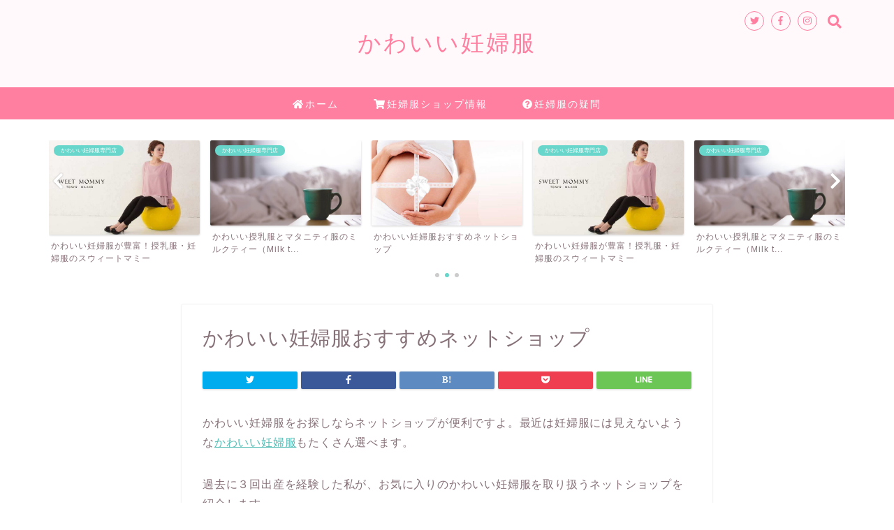

--- FILE ---
content_type: text/html; charset=UTF-8
request_url: http://albertsonshairynscary.com/?utm_source=ALB&utm_medium=BLG&utm_campaign=Hairy
body_size: 9672
content:
<!DOCTYPE html><html lang="ja"><head prefix="og: http://ogp.me/ns# fb: http://ogp.me/ns/fb# article: http://ogp.me/ns/article#"><meta charset="utf-8"><meta http-equiv="X-UA-Compatible" content="IE=edge"><meta name="viewport" content="width=device-width, initial-scale=1"><meta property="og:type" content="blog"><meta property="og:description" content="かわいい妊婦服をお探しならネットショップが便利ですよ。最近は妊婦服には見えないようなかわいい妊婦服もたくさん選べます。 過去に３回出産を経験した私が、お気に入りのかわいい妊婦服を取り扱うネットショップを紹介します。 スウ"><meta property="og:title" content="かわいい妊婦服おすすめネットショップ｜かわいい妊婦服"><meta property="og:url" content="http://albertsonshairynscary.com/"><meta property="og:image" content="http://albertsonshairynscary.com/wp-content/themes/jin/img/bg_default.jpg"><meta property="og:site_name" content="かわいい妊婦服"><meta property="fb:admins" content=""><meta name="twitter:card" content="summary"><link media="all" href="http://albertsonshairynscary.com/wp-content/cache/autoptimize/css/autoptimize_c00d443ae3b9eafafad8cec8e1588433.css" rel="stylesheet" /><title>かわいい妊婦服｜妊婦服を選ぶならかわいいものを！楽しくマタニティライフを過ごしましょう。</title><meta name="description" itemprop="description" content="妊娠が分かったら機能的な妊婦服で快適なマタニティライフを過ごしましょう。女性にとって貴重なこの時期をおしゃれして楽しんで、赤ちゃんを待ちましょう。"><link rel='dns-prefetch' href='//ajax.googleapis.com' /><link rel='dns-prefetch' href='//cdnjs.cloudflare.com' /><link rel='dns-prefetch' href='//use.fontawesome.com' /><link rel='dns-prefetch' href='//s.w.org' /><link rel="alternate" type="application/rss+xml" title="かわいい妊婦服 &raquo; フィード" href="http://albertsonshairynscary.com/feed/" /><link rel="alternate" type="application/rss+xml" title="かわいい妊婦服 &raquo; コメントフィード" href="http://albertsonshairynscary.com/comments/feed/" /> <script type="text/javascript">window._wpemojiSettings = {"baseUrl":"https:\/\/s.w.org\/images\/core\/emoji\/13.0.0\/72x72\/","ext":".png","svgUrl":"https:\/\/s.w.org\/images\/core\/emoji\/13.0.0\/svg\/","svgExt":".svg","source":{"concatemoji":"http:\/\/albertsonshairynscary.com\/wp-includes\/js\/wp-emoji-release.min.js?ver=5.5.17"}};
			!function(e,a,t){var n,r,o,i=a.createElement("canvas"),p=i.getContext&&i.getContext("2d");function s(e,t){var a=String.fromCharCode;p.clearRect(0,0,i.width,i.height),p.fillText(a.apply(this,e),0,0);e=i.toDataURL();return p.clearRect(0,0,i.width,i.height),p.fillText(a.apply(this,t),0,0),e===i.toDataURL()}function c(e){var t=a.createElement("script");t.src=e,t.defer=t.type="text/javascript",a.getElementsByTagName("head")[0].appendChild(t)}for(o=Array("flag","emoji"),t.supports={everything:!0,everythingExceptFlag:!0},r=0;r<o.length;r++)t.supports[o[r]]=function(e){if(!p||!p.fillText)return!1;switch(p.textBaseline="top",p.font="600 32px Arial",e){case"flag":return s([127987,65039,8205,9895,65039],[127987,65039,8203,9895,65039])?!1:!s([55356,56826,55356,56819],[55356,56826,8203,55356,56819])&&!s([55356,57332,56128,56423,56128,56418,56128,56421,56128,56430,56128,56423,56128,56447],[55356,57332,8203,56128,56423,8203,56128,56418,8203,56128,56421,8203,56128,56430,8203,56128,56423,8203,56128,56447]);case"emoji":return!s([55357,56424,8205,55356,57212],[55357,56424,8203,55356,57212])}return!1}(o[r]),t.supports.everything=t.supports.everything&&t.supports[o[r]],"flag"!==o[r]&&(t.supports.everythingExceptFlag=t.supports.everythingExceptFlag&&t.supports[o[r]]);t.supports.everythingExceptFlag=t.supports.everythingExceptFlag&&!t.supports.flag,t.DOMReady=!1,t.readyCallback=function(){t.DOMReady=!0},t.supports.everything||(n=function(){t.readyCallback()},a.addEventListener?(a.addEventListener("DOMContentLoaded",n,!1),e.addEventListener("load",n,!1)):(e.attachEvent("onload",n),a.attachEvent("onreadystatechange",function(){"complete"===a.readyState&&t.readyCallback()})),(n=t.source||{}).concatemoji?c(n.concatemoji):n.wpemoji&&n.twemoji&&(c(n.twemoji),c(n.wpemoji)))}(window,document,window._wpemojiSettings);</script> <link rel='stylesheet' id='fontawesome-style-css'  href='https://use.fontawesome.com/releases/v5.6.3/css/all.css?ver=5.5.17' type='text/css' media='all' /><link rel='stylesheet' id='swiper-style-css'  href='https://cdnjs.cloudflare.com/ajax/libs/Swiper/4.0.7/css/swiper.min.css?ver=5.5.17' type='text/css' media='all' /> <script type='text/javascript' src='https://ajax.googleapis.com/ajax/libs/jquery/1.12.4/jquery.min.js?ver=5.5.17' id='jquery-js'></script> <link rel="https://api.w.org/" href="http://albertsonshairynscary.com/wp-json/" /><link rel="alternate" type="application/json" href="http://albertsonshairynscary.com/wp-json/wp/v2/pages/94" /><link rel="canonical" href="http://albertsonshairynscary.com/" /><link rel='shortlink' href='http://albertsonshairynscary.com/' /><link rel="alternate" type="application/json+oembed" href="http://albertsonshairynscary.com/wp-json/oembed/1.0/embed?url=http%3A%2F%2Falbertsonshairynscary.com%2F" /><link rel="alternate" type="text/xml+oembed" href="http://albertsonshairynscary.com/wp-json/oembed/1.0/embed?url=http%3A%2F%2Falbertsonshairynscary.com%2F&#038;format=xml" /><link rel="icon" href="http://albertsonshairynscary.com/wp-content/uploads/2018/03/cropped-c6a9908668089d4d83d66d6cd60f5607-32x32.jpg" sizes="32x32" /><link rel="icon" href="http://albertsonshairynscary.com/wp-content/uploads/2018/03/cropped-c6a9908668089d4d83d66d6cd60f5607-192x192.jpg" sizes="192x192" /><link rel="apple-touch-icon" href="http://albertsonshairynscary.com/wp-content/uploads/2018/03/cropped-c6a9908668089d4d83d66d6cd60f5607-180x180.jpg" /><meta name="msapplication-TileImage" content="http://albertsonshairynscary.com/wp-content/uploads/2018/03/cropped-c6a9908668089d4d83d66d6cd60f5607-270x270.jpg" /><link href="https://fonts.googleapis.com/css?family=Quicksand" rel="stylesheet"></head><body class="home page-template page-template-onecolumn-760 page-template-onecolumn-760-php page page-id-94" id="nofont-style"><div id="wrapper"><div id="scroll-content" class="animate-off"><div id="header-box" class="tn_on header-box animate-off"><div id="header" class="header-type2 header animate-off"><div id="site-info" class="ef"> <span class="tn-logo-size"><a href='http://albertsonshairynscary.com/' title='かわいい妊婦服' rel='home'>かわいい妊婦服</a></span></div><div id="headmenu"> <span class="headsns tn_sns_on"> <span class="twitter"><a href="#"><i class="fab fa-twitter fa-lg" aria-hidden="true"></i></a></span> <span class="facebook"> <a href="#"><i class="fab fa-facebook-f fa-lg" aria-hidden="true"></i></a> </span> <span class="instagram"> <a href="#"><i class="fab fa-instagram fa-lg" aria-hidden="true"></i></a> </span> </span> <span class="headsearch tn_search_on"><form class="search-box" role="search" method="get" id="searchform" action="http://albertsonshairynscary.com/"> <input type="search" placeholder="" class="text search-text" value="" name="s" id="s"> <input type="submit" id="searchsubmit" value="&#xf002;"></form> </span></div></div></div><div id="nav-container" class="header-style3-animate animate-off"><div id="drawernav" class="ef"><nav class="fixed-content"><ul class="menu-box"><li class="menu-item menu-item-type-post_type menu-item-object-page menu-item-home current-menu-item page_item page-item-94 current_page_item menu-item-122"><a href="http://albertsonshairynscary.com/"><span><i class="fas fa-home" aria-hidden="true"></i></span>ホーム</a></li><li class="menu-item menu-item-type-taxonomy menu-item-object-category menu-item-123"><a href="http://albertsonshairynscary.com/category/maternitywear/"><span><i class="fas fa-shopping-cart" aria-hidden="true"></i></span>妊婦服ショップ情報</a></li><li class="menu-item menu-item-type-taxonomy menu-item-object-category menu-item-191"><a href="http://albertsonshairynscary.com/category/hatena/"><span><i class="fas fa-question-circle" aria-hidden="true"></i></span>妊婦服の疑問</a></li></ul></nav></div></div><div class="clearfix"></div><div class="pickup-contents-box-post-type animate-off"><div class="swiper-container"><ul class="pickup-contents swiper-wrapper"><li class="swiper-slide"> <a href="http://albertsonshairynscary.com/"><div class="pickup-image"> <img src="http://albertsonshairynscary.com/wp-content/uploads/2018/03/cf10c3dca964dd4d069329248cc4396b-640x360.jpg" alt="" width="640" height="360" /></div><div class="pickup-title">かわいい妊婦服おすすめネットショップ</div> </a></li><li class="swiper-slide"> <a href="http://albertsonshairynscary.com/sweetmommy/"><div class="pickup-image"> <img src="http://albertsonshairynscary.com/wp-content/uploads/2018/03/e7d115a2590d9af2a2d4f1196c60bc2e.jpg" alt="" width="575" height="360" /> <span class="cps-post-cat pickup-cat category-maternitywear" style="background-color:!important;" itemprop="keywords">かわいい妊婦服専門店</span></div><div class="pickup-title">かわいい妊婦服が豊富！授乳服・妊婦服のスウィートマミー</div> </a></li><li class="swiper-slide"> <a href="http://albertsonshairynscary.com/milk-tea/"><div class="pickup-image"> <img src="http://albertsonshairynscary.com/wp-content/uploads/2018/03/d1358dde61332583bf56c5095e34b386-640x360.jpg" alt="" width="640" height="360" /> <span class="cps-post-cat pickup-cat category-maternitywear" style="background-color:!important;" itemprop="keywords">かわいい妊婦服専門店</span></div><div class="pickup-title">かわいい授乳服とマタニティ服のミルクティー（Milk t...</div> </a></li></ul><div class="swiper-pagination"></div><div class="swiper-button-prev"></div><div class="swiper-button-next"></div></div></div><div id="contents"><main id="onecolumn760" class="main-contents article_style1 animate-off" itemprop="mainContentOfPage"><section class="cps-post-box hentry"><article class="cps-post"><header class="cps-post-header"><h1 class="cps-post-title entry-title" itemprop="headline">かわいい妊婦服おすすめネットショップ</h1><div class="cps-post-meta vcard"> <span class="writer fn" itemprop="author" itemscope itemtype="http://schema.org/Person"><span itemprop="name">gfpexmr</span></span></div></header><div class="share-top sns-design-type01"><div class="sns-top"><ol><li class="twitter"><a href="http://twitter.com/intent/tweet?url=http%3A%2F%2Falbertsonshairynscary.com%2F&text=%E3%81%8B%E3%82%8F%E3%81%84%E3%81%84%E5%A6%8A%E5%A9%A6%E6%9C%8D%E3%81%8A%E3%81%99%E3%81%99%E3%82%81%E3%83%8D%E3%83%83%E3%83%88%E3%82%B7%E3%83%A7%E3%83%83%E3%83%97&via=&tw_p=tweetbutton"><i class="fab fa-twitter"></i></a></li><li class="facebook"> <a href="http://www.facebook.com/sharer.php?src=bm&u=http%3A%2F%2Falbertsonshairynscary.com%2F&t=%E3%81%8B%E3%82%8F%E3%81%84%E3%81%84%E5%A6%8A%E5%A9%A6%E6%9C%8D%E3%81%8A%E3%81%99%E3%81%99%E3%82%81%E3%83%8D%E3%83%83%E3%83%88%E3%82%B7%E3%83%A7%E3%83%83%E3%83%97" onclick="javascript:window.open(this.href, '', 'menubar=no,toolbar=no,resizable=yes,scrollbars=yes,height=300,width=600');return false;"><i class="fab fa-facebook-f" aria-hidden="true"></i></a></li><li class="hatebu"> <a href="http://b.hatena.ne.jp/add?mode=confirm&url=http%3A%2F%2Falbertsonshairynscary.com%2F" onclick="javascript:window.open(this.href, '', 'menubar=no,toolbar=no,resizable=yes,scrollbars=yes,height=400,width=510');return false;" ><i class="font-hatena"></i></a></li><li class="pocket"> <a href="http://getpocket.com/edit?url=http%3A%2F%2Falbertsonshairynscary.com%2F&title=%E3%81%8B%E3%82%8F%E3%81%84%E3%81%84%E5%A6%8A%E5%A9%A6%E6%9C%8D%E3%81%8A%E3%81%99%E3%81%99%E3%82%81%E3%83%8D%E3%83%83%E3%83%88%E3%82%B7%E3%83%A7%E3%83%83%E3%83%97"><i class="fab fa-get-pocket" aria-hidden="true"></i></a></li><li class="line"> <a href="http://line.me/R/msg/text/?http%3A%2F%2Falbertsonshairynscary.com%2F"><svg version="1.1" xmlns="http://www.w3.org/2000/svg" xmlns:xlink="http://www.w3.org/1999/xlink" x="0px"
 y="0px" viewBox="0 0 122.4 47.2" style="enable-background:new 0 0 122.4 47.2;" xml:space="preserve"> <path d="M77.4,28.4c0.1-5,0.2-9,0.2-13.1c0-3.2-0.1-6.3,0-9.5c0.1-3.1,1.6-4.6,4-4.6c2.2,0,4.2,1.9,4.6,4.5c0.1,0.8,0,1.7,0,2.5
 c0,10.3,0,20.6,0,31c0,0.7,0,1.3,0,2c-0.1,2.2-1.1,3.8-3.3,4.5c-2.2,0.7-4-0.1-5.3-1.9c-3.1-4.1-6.1-8.3-9.1-12.5
 c-2.8-3.8-5.7-7.7-9.1-12.2c-0.5,1.9-1,2.9-1,3.9c-0.1,5.3,0,10.7,0,16c0,1.2,0.1,2.4-0.1,3.5c-0.4,2.2-2,3.5-4.2,3.4
 c-2.1-0.1-3.9-1.4-4.2-3.5c-0.2-1-0.1-2-0.1-3c0-10.5,0-21,0-31.5c0-0.5,0-1,0-1.5c-0.1-2.5,1.2-4.2,3.4-5c2.2-0.9,3.9,0.5,5.2,2.1
 c2.5,3.1,4.7,6.4,7.1,9.6c3.1,4.3,6.2,8.6,9.4,12.9C75.4,26.7,76.1,27.2,77.4,28.4z"/> <path d="M102.3,9.7c0,3.7,0,6.3,0,9.5c3.9,0,7.7-0.1,11.5,0c1.4,0,3,0.3,4.2,0.9c1.7,0.9,2.8,2.4,2.1,4.5c-0.6,1.9-1.8,3.1-4,3.1
 c-2.5,0-5,0-7.5,0c-1.8,0-3.6,0-6,0c-0.2,3.2-0.3,6.1-0.5,9.5c4.2,0,8.2-0.1,12.1,0.1c1.5,0.1,3.4,0.6,4.5,1.5
 c0.9,0.8,1.5,2.6,1.4,3.9c-0.1,1.7-1.6,3-3.4,3.1c-6.3,0.1-12.6,0.2-18.9,0c-3.3-0.1-4-1.1-4.1-4.5c-0.1-11.8-0.1-23.6,0-35.5
 c0-3.6,1.2-4.7,4.9-4.7c5.5-0.1,11-0.1,16.5,0c2.9,0,5.2,2.1,5.2,4.3c0,2.2-2.3,4.2-5.3,4.2C111,9.8,106.8,9.7,102.3,9.7z"/> <path d="M10.3,37.4c1.5,0,2.6,0,3.7,0c3.5,0.1,7,0.1,10.4,0.5c2.7,0.3,4,2,3.9,4.3c-0.1,2-1.6,3.5-4,3.6C18.1,46,12,46,5.8,45.9
 c-2.8-0.1-4.1-1.6-4.1-4.6c-0.1-11.8-0.1-23.6,0-35.4c0-2.8,1.8-4.6,4.1-4.7c2.2,0,4.3,2,4.5,4.5c0.2,3,0.1,6,0.1,9
 C10.4,22,10.3,29.3,10.3,37.4z"/> <path d="M33.7,23.4c0-5.7-0.1-11.3,0-17c0-3.5,1.8-5.4,4.5-5.3c2.2,0.1,4.1,2.4,4.1,5.4c0.1,11.5,0.1,23,0,34.4
 c0,3.3-1.6,4.9-4.3,4.8c-2.7,0-4.2-1.6-4.2-5C33.7,35.1,33.8,29.3,33.7,23.4C33.8,23.4,33.8,23.4,33.7,23.4z"/> </svg> </a></li></ol></div></div><div class="clearfix"></div><div class="cps-post-main-box"><div class="cps-post-main h2-style02 h3-style01 h4-style01 entry-content m-size m-size-sp" itemprop="articleBody"><div class="clearfix"></div><p>かわいい妊婦服をお探しならネットショップが便利ですよ。最近は妊婦服には見えないような<a href="http://マタニティウェア.net/" target="_blank" rel="noopener">かわいい妊婦服</a>もたくさん選べます。</p><p>過去に３回出産を経験した私が、お気に入りのかわいい妊婦服を取り扱うネットショップを紹介します。</p><div class="ranking01"><div class="ranking-title01"><img class="ranking-number" src="http://albertsonshairynscary.com/wp-content/themes/jin/img/rank01.png" />スウィートマミー</div><div class="ranking-img01"><a href="https://px.a8.net/svt/ejp?a8mat=2NDRAY+56D96Q+3FF2+66WOX" target="_blank" rel="nofollow noopener"><img loading="lazy" width="300" height="250" alt="" src="https://www26.a8.net/svt/bgt?aid=160205434313&amp;wid=027&amp;eno=01&amp;mid=s00000015995001040000&amp;mc=1" border="0" /></a><img loading="lazy" width="1" height="1" alt="" src="https://www12.a8.net/0.gif?a8mat=2NDRAY+56D96Q+3FF2+66WOX" border="0" /></div><div class="ranking-info01">おしゃれでかわいい妊婦服と言えば、スウィートマミーが一押しです。</div><div></div><div class="ranking-info01">デザインだけじゃなく、オーガニックコットンなど素材にもこだわり、高品質な妊婦服を多数取り扱っています。</div><div></div><div class="ranking-info01">芸能人にも多数愛用者がいますし、人気ドラマの「コウノドリ」にも衣装提供しています。</div><div></div><div class="ranking-info01">それでいて、価格も非常にお手頃で品揃えも豊富と、言うことなしの妊婦服ネットショップです。</div><div class="clearfix"></div></div><p><span class="twobutton"><span class="color-button01"><a href="http://albertsonshairynscary.com/sweetmommy/">詳細ページ</a></span><span class="color-button02"><a href="https://px.a8.net/svt/ejp?a8mat=2NDRAY+56D96Q+3FF2+BW0YB&amp;a8ejpredirect=http%3A%2F%2Fwww.sweet-mommy.com%2F">公式ページ</a></span></span></p><div class="ranking02"><div class="ranking-title02"><img class="ranking-number" src="http://albertsonshairynscary.com/wp-content/themes/jin/img/rank02.png" />ミルクティー</div><div class="ranking-img02"><a href="https://px.a8.net/svt/ejp?a8mat=2HFM4E+BVHT6Q+2YZE+609HT" target="_blank" rel="nofollow noopener"><img loading="lazy" width="300" height="250" alt="" src="https://www20.a8.net/svt/bgt?aid=150214334718&amp;wid=027&amp;eno=01&amp;mid=s00000013865001009000&amp;mc=1" border="0" /></a><img loading="lazy" width="1" height="1" alt="" src="https://www11.a8.net/0.gif?a8mat=2HFM4E+BVHT6Q+2YZE+609HT" border="0" /></div><div class="ranking-info02">ミルクティーはかわいい妊婦服を数多くラインナップしています。</div><div></div><div class="ranking-info02">機能性が高い商品も多く、妊婦さんの立場で商品開発されているのが特徴です。</div><div></div><div class="ranking-info02">品質管理も徹底されており、安心して利用できる妊婦服専門店です。</div><div class="clearfix"></div></div><p><span class="twobutton"><span class="color-button01"><a href="http://albertsonshairynscary.com/milk-tea/">詳細ページ</a></span><span class="color-button02"><a href="https://px.a8.net/svt/ejp?a8mat=2HFM4E+BVHT6Q+2YZE+BW0YB&amp;a8ejpredirect=http%3A%2F%2Fjunyu-fuku.com%2F%3Fid%3Da8">公式ページ</a></span></span></p><div class="ranking03"><div class="ranking-title03"><img class="ranking-number" src="http://albertsonshairynscary.com/wp-content/themes/jin/img/rank03.png" />エンジェリーベ</div><div class="ranking-img03"><a href="https://px.a8.net/svt/ejp?a8mat=2HZ2PO+FA53SY+2N8M+65EOH" target="_blank" rel="nofollow noopener"><img loading="lazy" width="300" height="250" alt="" src="https://www28.a8.net/svt/bgt?aid=151122300924&amp;wid=027&amp;eno=01&amp;mid=s00000012343001033000&amp;mc=1" border="0" /></a><img loading="lazy" width="1" height="1" alt="" src="https://www17.a8.net/0.gif?a8mat=2HZ2PO+FA53SY+2N8M+65EOH" border="0" /></div><div class="ranking-info03">エンジェリーベはカジュアルでかわいい妊婦服を多数取り扱っています。</div><div></div><div class="ranking-info03">取扱商品は妊婦服だけじゃなく、ベビー用品や内祝い等のギフトも品揃え豊富ですね。</div><div class="clearfix"></div></div><p><span class="twobutton"><span class="color-button01"><a href="https://px.a8.net/svt/ejp?a8mat=2HZ2PO+FA53SY+2N8M+BW0YB&amp;a8ejpredirect=https%3A%2F%2Fwww.angeliebe.co.jp%2F%3Fxadid%3Dafl0004%26utm_source%3DA8%26utm_medium%3Daffiliate">詳細ページ</a></span><span class="color-button02"><a href="https://px.a8.net/svt/ejp?a8mat=2HZ2PO+FA53SY+2N8M+BW0YB&amp;a8ejpredirect=https%3A%2F%2Fwww.angeliebe.co.jp%2F%3Fxadid%3Dafl0004%26utm_source%3DA8%26utm_medium%3Daffiliate">公式ページ</a></span></span></p><h2>妊婦さんでもマタニティファッションを楽しんでかわいく</h2><p>妊娠がわかって、日に日にお腹が大きくなり体形変化していく過程って、<span class="marker">マタニティライフにおける幸せの象徴</span>みたいなものですね。</p><p>そのような幸せな時期にしか経験できないマタニティファッションを、妊婦さんには是非楽しんでほしいです。</p><p>出産までの準備期間もママがワクワクしながら満喫する事で、そのワクワクがお腹の赤ちゃんにも伝わり、胎教にも良いです。</p> <img loading="lazy" width="640" height="427" class="aligncenter size-full wp-image-173" alt="" src="http://albertsonshairynscary.com/wp-content/uploads/2018/03/9cf34e76e5da36565655f2ae6f607926.jpg" srcset="http://albertsonshairynscary.com/wp-content/uploads/2018/03/9cf34e76e5da36565655f2ae6f607926.jpg 640w, http://albertsonshairynscary.com/wp-content/uploads/2018/03/9cf34e76e5da36565655f2ae6f607926-300x200.jpg 300w" sizes="(max-width: 640px) 100vw, 640px" /><h2>妊婦服はそもそも必要？</h2><p>妊婦服を購入せずに、大き目の服なんかでなとかしのごうと考えている人もいらっしゃるんじゃないでしょうか。しかしこれはおススメ出来ません。</p><p>妊婦さんの体形変化は普通に太るのとは異なる変化ですので、<span class="marker">専用の妊婦服じゃないと、どこかしら締め付けられる事になります。</span></p><p>妊婦服だと、つわりやむくみを軽減してくれますし、大きくなるお腹を保護して冷えなどからも守ってくれますよ。</p><p>マタニティ期間は妊婦さんにとっては過酷な時期でもありますので、専用の妊婦服で<span class="marker">出来るだけ快適に過ごせるようにしましょう。</span></p> <img loading="lazy" width="640" height="426" class="aligncenter size-full wp-image-174" alt="" src="http://albertsonshairynscary.com/wp-content/uploads/2018/03/3333b126153defedd90d05dfb87dbee9.jpg" srcset="http://albertsonshairynscary.com/wp-content/uploads/2018/03/3333b126153defedd90d05dfb87dbee9.jpg 640w, http://albertsonshairynscary.com/wp-content/uploads/2018/03/3333b126153defedd90d05dfb87dbee9-300x200.jpg 300w" sizes="(max-width: 640px) 100vw, 640px" /><p>お腹の赤ちゃんにとっても妊婦服は重要で、締め付けによる血行の悪化を防いでくれますので、赤ちゃんの冷えも防ぐ事になるのです。<span style="color: #ff0000;"><strong>流産や先天性異常などのリスクを軽減</strong></span>できる事になるんですよ。</p><h2>かわいい妊婦服ってあるの？妊婦服はダサいイメージが&#8230;</h2><p>妊婦服に対してはダサい割に値段が高いというイメージを持っている方が多いです。</p><p>実際私もはじめはそう思っていました。</p><p>しかしネットで検索すると、びっくりするほどかわいくて低価格な妊婦服が販売されています。</p><p><span class="marker">GUやユニクロなんかと同じような値段</span>で妊婦服専門店の機能的でかわいい妊婦服が手に入りますよ。</p> <a href="http://albertsonshairynscary.com/pretty/" class="blog-card"><div class="blog-card-hl-box"><i class="fas fa-file-alt"></i><span class="blog-card-hl"></span></div><div class="blog-card-box"><div class="blog-card-thumbnail"><img src="http://albertsonshairynscary.com/wp-content/plugins/lazy-load/images/1x1.trans.gif" data-lazy-src="http://albertsonshairynscary.com/wp-content/uploads/2018/03/6711a1ac34e79657b8664279bb4b61af-320x180.jpg" class="blog-card-thumb-image wp-post-image" alt loading="lazy" srcset="http://albertsonshairynscary.com/wp-content/uploads/2018/03/6711a1ac34e79657b8664279bb4b61af-320x180.jpg 320w, http://albertsonshairynscary.com/wp-content/uploads/2018/03/6711a1ac34e79657b8664279bb4b61af-640x360.jpg 640w" sizes="(max-width: 320px) 100vw, 320px"><noscript><img src="http://albertsonshairynscary.com/wp-content/uploads/2018/03/6711a1ac34e79657b8664279bb4b61af-320x180.jpg" class="blog-card-thumb-image wp-post-image" alt="" loading="lazy" srcset="http://albertsonshairynscary.com/wp-content/uploads/2018/03/6711a1ac34e79657b8664279bb4b61af-320x180.jpg 320w, http://albertsonshairynscary.com/wp-content/uploads/2018/03/6711a1ac34e79657b8664279bb4b61af-640x360.jpg 640w" sizes="(max-width: 320px) 100vw, 320px" /></noscript></div><div class="blog-card-content"><span class="blog-card-title">妊婦服はダサい？かわいい妊婦服ってあるの？</span><span class="blog-card-excerpt">妊婦服に対してはかわいいのが無い、値段が高いなどネガティブなイメージを持っている人が多いです。実際はどうなんでしょうか。  ...</span></div></div></a><h2>妊婦服の購入はネットショップがおススメ</h2> <img loading="lazy" width="640" height="427" class="aligncenter size-full wp-image-175" alt="" src="http://albertsonshairynscary.com/wp-content/uploads/2018/03/369f712849ed8c33c0856c417699d4db.jpg" srcset="http://albertsonshairynscary.com/wp-content/uploads/2018/03/369f712849ed8c33c0856c417699d4db.jpg 640w, http://albertsonshairynscary.com/wp-content/uploads/2018/03/369f712849ed8c33c0856c417699d4db-300x200.jpg 300w" sizes="(max-width: 640px) 100vw, 640px" /><p>妊婦服はネットで購入する方が、様々なメリットがあります。</p><p>家にいながらにして購入できますので、体調変化の激しい時期に荷物を抱えて歩き回らなくて済みます。</p><p>ネット通販は実店舗に比べて人件費等安くできるので、商品のコスパも非常に良くなります。それに、ネットだと売り場面積を気にしなくて良いので、<span style="color: #ff0000;"><strong>種類やカラー、サイズなどのラインナップが豊富</strong></span>ですね。</p><p>それに、忙しい方は特にネットショップを活用した方が良いですよ。スキマ時間など自由な時間を使って、<span class="marker">効率良く買い物ができますね。</span></p> <a href="http://albertsonshairynscary.com/netshopmost/" class="blog-card"><div class="blog-card-hl-box"><i class="fas fa-file-alt"></i><span class="blog-card-hl"></span></div><div class="blog-card-box"><div class="blog-card-thumbnail"><img src="http://albertsonshairynscary.com/wp-content/plugins/lazy-load/images/1x1.trans.gif" data-lazy-src="http://albertsonshairynscary.com/wp-content/uploads/2018/04/407761467efb8fd54db8237d51f02912-320x180.jpg" class="blog-card-thumb-image wp-post-image" alt loading="lazy" srcset="http://albertsonshairynscary.com/wp-content/uploads/2018/04/407761467efb8fd54db8237d51f02912-320x180.jpg 320w, http://albertsonshairynscary.com/wp-content/uploads/2018/04/407761467efb8fd54db8237d51f02912-640x360.jpg 640w" sizes="(max-width: 320px) 100vw, 320px"><noscript><img src="http://albertsonshairynscary.com/wp-content/uploads/2018/04/407761467efb8fd54db8237d51f02912-320x180.jpg" class="blog-card-thumb-image wp-post-image" alt="" loading="lazy" srcset="http://albertsonshairynscary.com/wp-content/uploads/2018/04/407761467efb8fd54db8237d51f02912-320x180.jpg 320w, http://albertsonshairynscary.com/wp-content/uploads/2018/04/407761467efb8fd54db8237d51f02912-640x360.jpg 640w" sizes="(max-width: 320px) 100vw, 320px" /></noscript></div><div class="blog-card-content"><span class="blog-card-title">かわいい妊婦服の購入はネットショップが一押しな理由</span><span class="blog-card-excerpt">妊婦服の購入はネット通販が色んな面でおすすめです。  家にいながらにして購入できる
ネット通販のメリットは店舗に出向く必要が無...</span></div></div></a><h2>妊婦服専門店はどういうポイントで選んだら良いの？</h2> <img loading="lazy" width="640" height="480" class="aligncenter size-full wp-image-176" alt="" src="http://albertsonshairynscary.com/wp-content/uploads/2018/03/285592cf6e6a0ea41d0269979bc36412.jpg" srcset="http://albertsonshairynscary.com/wp-content/uploads/2018/03/285592cf6e6a0ea41d0269979bc36412.jpg 640w, http://albertsonshairynscary.com/wp-content/uploads/2018/03/285592cf6e6a0ea41d0269979bc36412-300x225.jpg 300w" sizes="(max-width: 640px) 100vw, 640px" /><p>妊婦服専門店もネットなら数多くありますので、選ぶのに迷うと思います。選ぶ際のポイントを説明しますね。</p><p>最も重要視したいのは品質です。<span style="color: #ff0000;"><strong>素材へのこだわり</strong></span>と、商品を出荷するまでの<span style="color: #ff0000;"><strong>品質管理</strong></span>をどこまで徹底されているかは大事ですね。</p><p>妊婦服は色んな機能がありますので、<span class="marker">サポート体制が整っているか</span>というのも重要です。</p><p>それと、品ぞろえ豊富なショップを選びましょう。比較検討して選びやすいですし、まとめて購入できると<span class="marker">送料も少なくて済みます。</span></p><p>あと、ほとんどのショップが無料会員登録による特典があります。その特典の内容もチェックしておくと良いですね。購入前には会員登録もお忘れなく。</p><p>当サイトでは、管理人がリサーチしておすすめできる妊婦服専門店をピックアップしています。</p><p>どのショップも上記の条件をほとんど満たし、かわいい妊婦服を多数取り扱っています。ぜひ参考にしてみて下さいね。</p><div class="ranking01"><div class="ranking-title01"><img class="ranking-number" src="http://albertsonshairynscary.com/wp-content/themes/jin/img/rank01.png" />スウィートマミー</div><div class="ranking-img01"><a href="https://px.a8.net/svt/ejp?a8mat=2NDRAY+56D96Q+3FF2+66WOX" target="_blank" rel="nofollow noopener"><img loading="lazy" width="300" height="250" alt="" src="https://www26.a8.net/svt/bgt?aid=160205434313&amp;wid=027&amp;eno=01&amp;mid=s00000015995001040000&amp;mc=1" border="0" /></a><img loading="lazy" width="1" height="1" alt="" src="https://www12.a8.net/0.gif?a8mat=2NDRAY+56D96Q+3FF2+66WOX" border="0" /></div><div class="ranking-info01">おしゃれでかわいい妊婦服と言えば、スウィートマミーが一押しです。</div><div></div><div class="ranking-info01">デザインだけじゃなく、オーガニックコットンなど素材にもこだわり、高品質な妊婦服を多数取り扱っています。</div><div></div><div class="ranking-info01">芸能人にも多数愛用者がいますし、人気ドラマの「コウノドリ」にも衣装提供しています。</div><div></div><div class="ranking-info01">それでいて、価格も非常にお手頃で品揃えも豊富と、言うことなしの妊婦服ネットショップです。</div><div class="clearfix"></div></div><p><span class="twobutton"><span class="color-button01"><a href="http://albertsonshairynscary.com/sweetmommy/">詳細ページ</a></span><span class="color-button02"><a href="https://px.a8.net/svt/ejp?a8mat=2NDRAY+56D96Q+3FF2+BW0YB&amp;a8ejpredirect=http%3A%2F%2Fwww.sweet-mommy.com%2F">公式ページ</a></span></span></p><div class="ranking02"><div class="ranking-title02"><img class="ranking-number" src="http://albertsonshairynscary.com/wp-content/themes/jin/img/rank02.png" />ミルクティー</div><div class="ranking-img02"><a href="https://px.a8.net/svt/ejp?a8mat=2HFM4E+BVHT6Q+2YZE+609HT" target="_blank" rel="nofollow noopener"><img loading="lazy" width="300" height="250" alt="" src="https://www20.a8.net/svt/bgt?aid=150214334718&amp;wid=027&amp;eno=01&amp;mid=s00000013865001009000&amp;mc=1" border="0" /></a><img loading="lazy" width="1" height="1" alt="" src="https://www11.a8.net/0.gif?a8mat=2HFM4E+BVHT6Q+2YZE+609HT" border="0" /></div><div class="ranking-info02">ミルクティーはかわいい妊婦服を数多くラインナップしています。</div><div></div><div class="ranking-info02">機能性が高い商品も多く、妊婦さんの立場で商品開発されているのが特徴です。</div><div></div><div class="ranking-info02">品質管理も徹底されており、安心して利用できる妊婦服専門店です。</div><div class="clearfix"></div></div><p><span class="twobutton"><span class="color-button01"><a href="http://albertsonshairynscary.com/milk-tea/">詳細ページ</a></span><span class="color-button02"><a href="https://px.a8.net/svt/ejp?a8mat=2HFM4E+BVHT6Q+2YZE+BW0YB&amp;a8ejpredirect=http%3A%2F%2Fjunyu-fuku.com%2F%3Fid%3Da8">公式ページ</a></span></span></p><div class="ranking03"><div class="ranking-title03"><img class="ranking-number" src="http://albertsonshairynscary.com/wp-content/themes/jin/img/rank03.png" />エンジェリーベ</div><div class="ranking-img03"><a href="https://px.a8.net/svt/ejp?a8mat=2HZ2PO+FA53SY+2N8M+65EOH" target="_blank" rel="nofollow noopener"><img loading="lazy" width="300" height="250" alt="" src="https://www28.a8.net/svt/bgt?aid=151122300924&amp;wid=027&amp;eno=01&amp;mid=s00000012343001033000&amp;mc=1" border="0" /></a><img loading="lazy" width="1" height="1" alt="" src="https://www17.a8.net/0.gif?a8mat=2HZ2PO+FA53SY+2N8M+65EOH" border="0" /></div><div class="ranking-info03">エンジェリーベはカジュアルでかわいい妊婦服を多数取り扱っています。</div><div></div><div class="ranking-info03">取扱商品は妊婦服だけじゃなく、ベビー用品や内祝い等のギフトも品揃え豊富ですね。</div><div class="clearfix"></div></div><p><span class="twobutton"><span class="color-button01"><a href="https://px.a8.net/svt/ejp?a8mat=2HZ2PO+FA53SY+2N8M+BW0YB&amp;a8ejpredirect=https%3A%2F%2Fwww.angeliebe.co.jp%2F%3Fxadid%3Dafl0004%26utm_source%3DA8%26utm_medium%3Daffiliate">詳細ページ</a></span><span class="color-button02"><a href="https://px.a8.net/svt/ejp?a8mat=2HZ2PO+FA53SY+2N8M+BW0YB&amp;a8ejpredirect=https%3A%2F%2Fwww.angeliebe.co.jp%2F%3Fxadid%3Dafl0004%26utm_source%3DA8%26utm_medium%3Daffiliate">公式ページ</a></span></span></p><div class="clearfix"></div><div class="adarea-box"></div><div class="share sns-design-type01"><div class="sns"><ol><li class="twitter"><a href="http://twitter.com/intent/tweet?url=http%3A%2F%2Falbertsonshairynscary.com%2F&text=%E3%81%8B%E3%82%8F%E3%81%84%E3%81%84%E5%A6%8A%E5%A9%A6%E6%9C%8D%E3%81%8A%E3%81%99%E3%81%99%E3%82%81%E3%83%8D%E3%83%83%E3%83%88%E3%82%B7%E3%83%A7%E3%83%83%E3%83%97&via=&tw_p=tweetbutton"><i class="fab fa-twitter"></i></a></li><li class="facebook"> <a href="http://www.facebook.com/sharer.php?src=bm&u=http%3A%2F%2Falbertsonshairynscary.com%2F&t=%E3%81%8B%E3%82%8F%E3%81%84%E3%81%84%E5%A6%8A%E5%A9%A6%E6%9C%8D%E3%81%8A%E3%81%99%E3%81%99%E3%82%81%E3%83%8D%E3%83%83%E3%83%88%E3%82%B7%E3%83%A7%E3%83%83%E3%83%97" onclick="javascript:window.open(this.href, '', 'menubar=no,toolbar=no,resizable=yes,scrollbars=yes,height=300,width=600');return false;"><i class="fab fa-facebook-f" aria-hidden="true"></i></a></li><li class="hatebu"> <a href="http://b.hatena.ne.jp/add?mode=confirm&url=http%3A%2F%2Falbertsonshairynscary.com%2F" onclick="javascript:window.open(this.href, '', 'menubar=no,toolbar=no,resizable=yes,scrollbars=yes,height=400,width=510');return false;" ><i class="font-hatena"></i></a></li><li class="pocket"> <a href="http://getpocket.com/edit?url=http%3A%2F%2Falbertsonshairynscary.com%2F&title=%E3%81%8B%E3%82%8F%E3%81%84%E3%81%84%E5%A6%8A%E5%A9%A6%E6%9C%8D%E3%81%8A%E3%81%99%E3%81%99%E3%82%81%E3%83%8D%E3%83%83%E3%83%88%E3%82%B7%E3%83%A7%E3%83%83%E3%83%97"><i class="fab fa-get-pocket" aria-hidden="true"></i></a></li><li class="line"> <a href="http://line.me/R/msg/text/?http%3A%2F%2Falbertsonshairynscary.com%2F"><svg version="1.1" xmlns="http://www.w3.org/2000/svg" xmlns:xlink="http://www.w3.org/1999/xlink" x="0px"
 y="0px" viewBox="0 0 122.4 47.2" style="enable-background:new 0 0 122.4 47.2;" xml:space="preserve"> <path d="M77.4,28.4c0.1-5,0.2-9,0.2-13.1c0-3.2-0.1-6.3,0-9.5c0.1-3.1,1.6-4.6,4-4.6c2.2,0,4.2,1.9,4.6,4.5c0.1,0.8,0,1.7,0,2.5
 c0,10.3,0,20.6,0,31c0,0.7,0,1.3,0,2c-0.1,2.2-1.1,3.8-3.3,4.5c-2.2,0.7-4-0.1-5.3-1.9c-3.1-4.1-6.1-8.3-9.1-12.5
 c-2.8-3.8-5.7-7.7-9.1-12.2c-0.5,1.9-1,2.9-1,3.9c-0.1,5.3,0,10.7,0,16c0,1.2,0.1,2.4-0.1,3.5c-0.4,2.2-2,3.5-4.2,3.4
 c-2.1-0.1-3.9-1.4-4.2-3.5c-0.2-1-0.1-2-0.1-3c0-10.5,0-21,0-31.5c0-0.5,0-1,0-1.5c-0.1-2.5,1.2-4.2,3.4-5c2.2-0.9,3.9,0.5,5.2,2.1
 c2.5,3.1,4.7,6.4,7.1,9.6c3.1,4.3,6.2,8.6,9.4,12.9C75.4,26.7,76.1,27.2,77.4,28.4z"/> <path d="M102.3,9.7c0,3.7,0,6.3,0,9.5c3.9,0,7.7-0.1,11.5,0c1.4,0,3,0.3,4.2,0.9c1.7,0.9,2.8,2.4,2.1,4.5c-0.6,1.9-1.8,3.1-4,3.1
 c-2.5,0-5,0-7.5,0c-1.8,0-3.6,0-6,0c-0.2,3.2-0.3,6.1-0.5,9.5c4.2,0,8.2-0.1,12.1,0.1c1.5,0.1,3.4,0.6,4.5,1.5
 c0.9,0.8,1.5,2.6,1.4,3.9c-0.1,1.7-1.6,3-3.4,3.1c-6.3,0.1-12.6,0.2-18.9,0c-3.3-0.1-4-1.1-4.1-4.5c-0.1-11.8-0.1-23.6,0-35.5
 c0-3.6,1.2-4.7,4.9-4.7c5.5-0.1,11-0.1,16.5,0c2.9,0,5.2,2.1,5.2,4.3c0,2.2-2.3,4.2-5.3,4.2C111,9.8,106.8,9.7,102.3,9.7z"/> <path d="M10.3,37.4c1.5,0,2.6,0,3.7,0c3.5,0.1,7,0.1,10.4,0.5c2.7,0.3,4,2,3.9,4.3c-0.1,2-1.6,3.5-4,3.6C18.1,46,12,46,5.8,45.9
 c-2.8-0.1-4.1-1.6-4.1-4.6c-0.1-11.8-0.1-23.6,0-35.4c0-2.8,1.8-4.6,4.1-4.7c2.2,0,4.3,2,4.5,4.5c0.2,3,0.1,6,0.1,9
 C10.4,22,10.3,29.3,10.3,37.4z"/> <path d="M33.7,23.4c0-5.7-0.1-11.3,0-17c0-3.5,1.8-5.4,4.5-5.3c2.2,0.1,4.1,2.4,4.1,5.4c0.1,11.5,0.1,23,0,34.4
 c0,3.3-1.6,4.9-4.3,4.8c-2.7,0-4.2-1.6-4.2-5C33.7,35.1,33.8,29.3,33.7,23.4C33.8,23.4,33.8,23.4,33.7,23.4z"/> </svg> </a></li></ol></div></div></div></div></article></section></main></div><div class="clearfix"></div><div id="breadcrumb" class=""><ul itemprop="breadcrumb"><div class="page-top-footer"><a class="totop"><i class="fas fa-chevron-up" aria-hidden="true"></i></a></div><li class="bcHome" itemscope itemtype="http://data-vocabulary.org/Breadcrumb"><a href="http://albertsonshairynscary.com/" itemprop="url"><i class="fas fa-home space-i" aria-hidden="true"></i><span itemprop="title">HOME</span></a></li><li><i class="fa fa-angle-right space" aria-hidden="true"></i></li><li>かわいい妊婦服おすすめネットショップ</li></ul></div><footer role="contentinfo" itemscope itemtype="http://schema.org/WPFooter"><div class="clearfix"></div><div id="footer-box"><div class="footer-inner"> <span id="copyright-center" itemprop="copyrightHolder"><i class="far fa-copyright" aria-hidden="true"></i>&nbsp;2018–2025&nbsp;&nbsp;かわいい妊婦服</span></div></div><div class="clearfix"></div></footer></div></div> <script type='text/javascript' id='toc-front-js-extra'>var tocplus = {"visibility_show":"\u958b\u304f","visibility_hide":"\u9589\u3058\u308b","width":"Auto"};</script> <script type='text/javascript' src='https://cdnjs.cloudflare.com/ajax/libs/Swiper/4.0.7/js/swiper.min.js?ver=5.5.17' id='cps-swiper-js'></script> <script type='text/javascript' src='https://use.fontawesome.com/releases/v5.6.3/js/all.js?ver=5.5.17' id='fontowesome5-js'></script> <script>var mySwiper = new Swiper ('.swiper-container', {
		// Optional parameters
		loop: true,
		slidesPerView: 5,
		spaceBetween: 15,
		autoplay: {
			delay: 2700,
		},
		// If we need pagination
		pagination: {
			el: '.swiper-pagination',
		},

		// Navigation arrows
		navigation: {
			nextEl: '.swiper-button-next',
			prevEl: '.swiper-button-prev',
		},

		// And if we need scrollbar
		scrollbar: {
			el: '.swiper-scrollbar',
		},
		breakpoints: {
              1024: {
				slidesPerView: 4,
				spaceBetween: 15,
			},
              767: {
				slidesPerView: 2,
				spaceBetween: 10,
				centeredSlides : true,
				autoplay: {
					delay: 4200,
				},
			}
        }
	});
	
	var mySwiper2 = new Swiper ('.swiper-container2', {
	// Optional parameters
		loop: true,
		slidesPerView: 3,
		spaceBetween: 17,
		centeredSlides : true,
		autoplay: {
			delay: 4000,
		},

		// If we need pagination
		pagination: {
			el: '.swiper-pagination',
		},

		// Navigation arrows
		navigation: {
			nextEl: '.swiper-button-next',
			prevEl: '.swiper-button-prev',
		},

		// And if we need scrollbar
		scrollbar: {
			el: '.swiper-scrollbar',
		},

		breakpoints: {
			767: {
				slidesPerView: 2,
				spaceBetween: 10,
				centeredSlides : true,
				autoplay: {
					delay: 4200,
				},
			}
		}
	});</script> <div id="page-top"> <a class="totop"><i class="fas fa-chevron-up"></i></a></div> <script defer src="http://albertsonshairynscary.com/wp-content/cache/autoptimize/js/autoptimize_b98e5786c31de144c54c7165cf8842f7.js"></script></body></html>